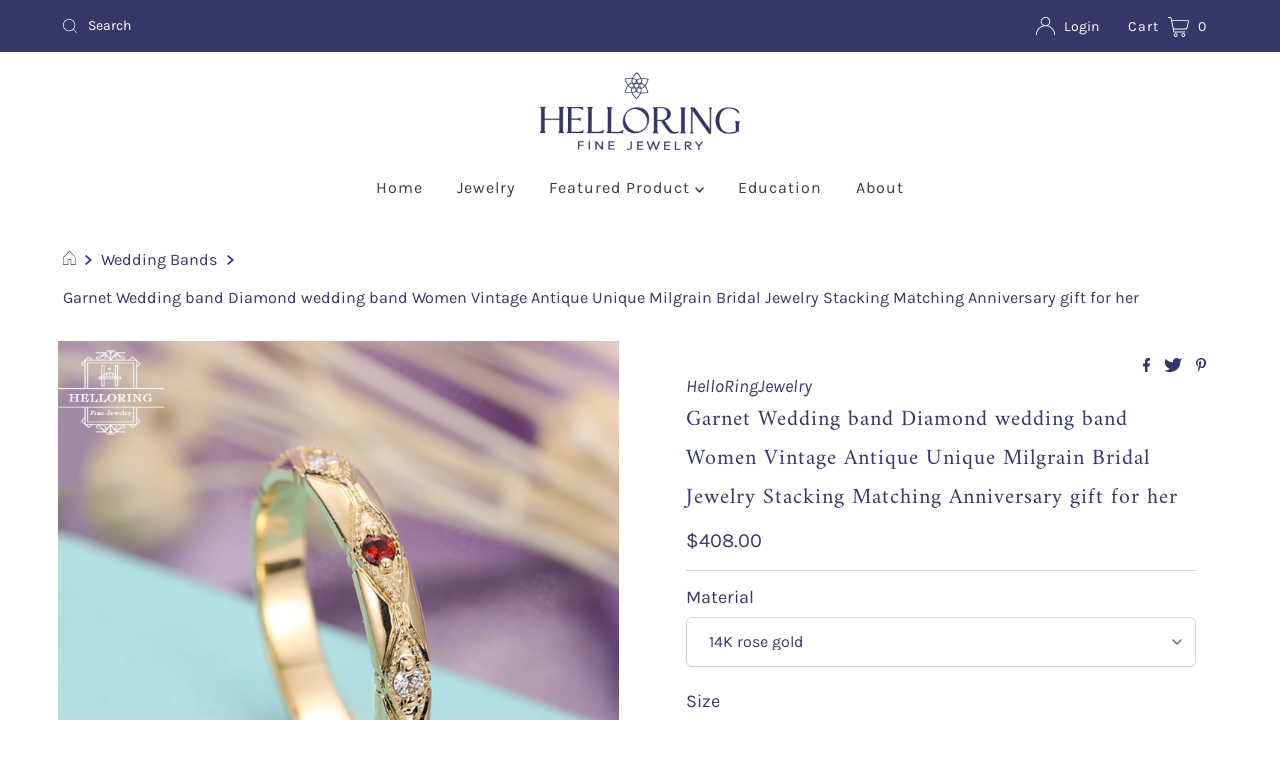

--- FILE ---
content_type: text/javascript; charset=utf-8
request_url: https://helloring.net/products/garnet-wedding-band-diamond-wedding-band-women-vintage-antique-unique-milgrain-bridal-jewelry-stacking-matching-anniversary-gift-for-her.js
body_size: 524
content:
{"id":3799751196724,"title":"Garnet Wedding band Diamond wedding band Women Vintage Antique Unique Milgrain Bridal Jewelry Stacking Matching Anniversary gift for her","handle":"garnet-wedding-band-diamond-wedding-band-women-vintage-antique-unique-milgrain-bridal-jewelry-stacking-matching-anniversary-gift-for-her","description":"\u003cspan\u003eGarnet Wedding band Diamond wedding band Women Vintage Antique Unique Milgrain Bridal Jewelry Stacking Matching Anniversary gift for her\u003c\/span\u003e\u003cbr\u003e\u003cbr\u003e\u003cstrong\u003e≫≫ Item Details\u003c\/strong\u003e\u003cbr\u003e\u003cstrong\u003e❀❀❀ Make every ring to order,all rings are handmade in United States.\u003c\/strong\u003e\u003cbr\u003e\u003cstrong\u003e❀❀❀ Metal(Nickel Free):Solid 14K \u0026amp; 18K Gold\u003c\/strong\u003e\u003cbr\u003e\u003cstrong\u003e❀❀❀ Gold Color:Rose gold,Yellow gold,White gold\u003c\/strong\u003e\u003cbr\u003e\u003cbr\u003e\u003cstrong\u003eNatural Garnet\u003c\/strong\u003e\u003cbr\u003e\u003cstrong\u003e❀❀❀ Carat: about 0.06CT\u003c\/strong\u003e\u003cbr\u003e\u003cstrong\u003e❀❀❀ Cut: VG\u003c\/strong\u003e\u003cbr\u003e\u003cbr\u003e\u003cstrong\u003eNatural \u0026amp; Conflict free diamond\u003c\/strong\u003e\u003cbr\u003e\u003cstrong\u003e❀❀❀ Carat: about 0.09CT\u003c\/strong\u003e\u003cbr\u003e\u003cstrong\u003e❀❀❀ Colour: G-H\u003c\/strong\u003e\u003cbr\u003e\u003cstrong\u003e❀❀❀ Clarity:VS-SI\u003c\/strong\u003e\u003cbr\u003e\u003cstrong\u003e❀❀❀ Cut: VG\u003c\/strong\u003e\u003cbr\u003e\u003cbr\u003e\u003cstrong\u003e❀❀❀ Ring band:about 3mm(width),1.7(thickness)\u003c\/strong\u003e\u003cbr\u003e\u003cstrong\u003e❀❀❀ Total weight: about 3g\u003c\/strong\u003e\u003cbr\u003e\u003cbr\u003e\u003cspan\u003e\u0026lt;\u0026gt;\u0026lt;\u0026gt;\u0026lt;\u0026gt;\u0026lt;\u0026gt;\u0026lt;\u0026gt;\u0026lt;\u0026gt;\u0026lt;\u0026gt;\u0026lt;\u0026gt;\u0026lt;\u0026gt;\u0026lt;\u0026gt;\u0026lt;\u0026gt;\u0026lt;\u0026gt;\u0026lt;\u0026gt;\u0026lt;\u0026gt;\u0026lt;\u0026gt;\u003c\/span\u003e\u003cbr\u003e\u003cspan\u003e❀ CUSTOM ORDER\u003c\/span\u003e\u003cbr\u003e\u003cspan\u003e❀ RUSH ORDER\u003c\/span\u003e\u003cbr\u003e\u003cspan\u003e❀ INSTALLMENT PLAN\u003c\/span\u003e\u003cbr\u003e\u003cspan\u003e❀ ENGRAVING\u003c\/span\u003e\u003cbr\u003e\u003cspan\u003e❀ 14 DAYS RETURN\u003c\/span\u003e\u003cbr\u003e\u003cbr\u003e\u003cspan\u003eRing Size:\u003c\/span\u003e\u003cbr\u003e\u003cspan\u003eWe can make the ring in any ring size,If the ring size is not in the list,contact us,we'll custom make it for you!\u003c\/span\u003e\u003cbr\u003e\u003cbr\u003e\u003cbr\u003e\u003cspan\u003eThanks for stopping by! Wish you can find the “witness” of your love and say “Hello!”\u003c\/span\u003e\u003cbr\u003e\u003cbr\u003e\u003cspan\u003eEnjoy Your Shopping!\u003c\/span\u003e","published_at":"2019-08-13T22:41:51-04:00","created_at":"2019-08-13T22:47:02-04:00","vendor":"HelloRingJewelry","type":"Wedding Bands","tags":["$300 - $500","Free Shipping","Other Gemstones","Round","View All","Wedding Bands"],"price":40800,"price_min":40800,"price_max":40800,"available":true,"price_varies":false,"compare_at_price":null,"compare_at_price_min":0,"compare_at_price_max":0,"compare_at_price_varies":false,"variants":[{"id":29245477519412,"title":"Default Title","option1":"Default Title","option2":null,"option3":null,"sku":"R18121696-013","requires_shipping":true,"taxable":true,"featured_image":null,"available":true,"name":"Garnet Wedding band Diamond wedding band Women Vintage Antique Unique Milgrain Bridal Jewelry Stacking Matching Anniversary gift for her","public_title":null,"options":["Default Title"],"price":40800,"weight":100,"compare_at_price":null,"inventory_management":"shopify","barcode":"","requires_selling_plan":false,"selling_plan_allocations":[]}],"images":["\/\/cdn.shopify.com\/s\/files\/1\/0081\/9314\/6932\/products\/2_7a6c7b90-e4cf-466d-bc15-86c67094a07b.jpg?v=1565750830","\/\/cdn.shopify.com\/s\/files\/1\/0081\/9314\/6932\/products\/6_804786ec-ad5e-4ef8-a682-97fb089f1028.jpg?v=1565750834","\/\/cdn.shopify.com\/s\/files\/1\/0081\/9314\/6932\/products\/5_5b037e73-fd3a-4bbc-b96d-66433b8ad46b.jpg?v=1565750839","\/\/cdn.shopify.com\/s\/files\/1\/0081\/9314\/6932\/products\/3_0665be24-f4fe-4fbe-a1f5-be019c806571.jpg?v=1565750843"],"featured_image":"\/\/cdn.shopify.com\/s\/files\/1\/0081\/9314\/6932\/products\/2_7a6c7b90-e4cf-466d-bc15-86c67094a07b.jpg?v=1565750830","options":[{"name":"Title","position":1,"values":["Default Title"]}],"url":"\/products\/garnet-wedding-band-diamond-wedding-band-women-vintage-antique-unique-milgrain-bridal-jewelry-stacking-matching-anniversary-gift-for-her","media":[{"alt":null,"id":2234940391476,"position":1,"preview_image":{"aspect_ratio":1.0,"height":1500,"width":1500,"src":"https:\/\/cdn.shopify.com\/s\/files\/1\/0081\/9314\/6932\/products\/2_7a6c7b90-e4cf-466d-bc15-86c67094a07b.jpg?v=1565750830"},"aspect_ratio":1.0,"height":1500,"media_type":"image","src":"https:\/\/cdn.shopify.com\/s\/files\/1\/0081\/9314\/6932\/products\/2_7a6c7b90-e4cf-466d-bc15-86c67094a07b.jpg?v=1565750830","width":1500},{"alt":null,"id":2234940489780,"position":2,"preview_image":{"aspect_ratio":1.0,"height":1500,"width":1500,"src":"https:\/\/cdn.shopify.com\/s\/files\/1\/0081\/9314\/6932\/products\/6_804786ec-ad5e-4ef8-a682-97fb089f1028.jpg?v=1565750834"},"aspect_ratio":1.0,"height":1500,"media_type":"image","src":"https:\/\/cdn.shopify.com\/s\/files\/1\/0081\/9314\/6932\/products\/6_804786ec-ad5e-4ef8-a682-97fb089f1028.jpg?v=1565750834","width":1500},{"alt":null,"id":2234940522548,"position":3,"preview_image":{"aspect_ratio":1.0,"height":1500,"width":1500,"src":"https:\/\/cdn.shopify.com\/s\/files\/1\/0081\/9314\/6932\/products\/5_5b037e73-fd3a-4bbc-b96d-66433b8ad46b.jpg?v=1565750839"},"aspect_ratio":1.0,"height":1500,"media_type":"image","src":"https:\/\/cdn.shopify.com\/s\/files\/1\/0081\/9314\/6932\/products\/5_5b037e73-fd3a-4bbc-b96d-66433b8ad46b.jpg?v=1565750839","width":1500},{"alt":null,"id":2234940555316,"position":4,"preview_image":{"aspect_ratio":1.0,"height":1500,"width":1500,"src":"https:\/\/cdn.shopify.com\/s\/files\/1\/0081\/9314\/6932\/products\/3_0665be24-f4fe-4fbe-a1f5-be019c806571.jpg?v=1565750843"},"aspect_ratio":1.0,"height":1500,"media_type":"image","src":"https:\/\/cdn.shopify.com\/s\/files\/1\/0081\/9314\/6932\/products\/3_0665be24-f4fe-4fbe-a1f5-be019c806571.jpg?v=1565750843","width":1500}],"requires_selling_plan":false,"selling_plan_groups":[]}